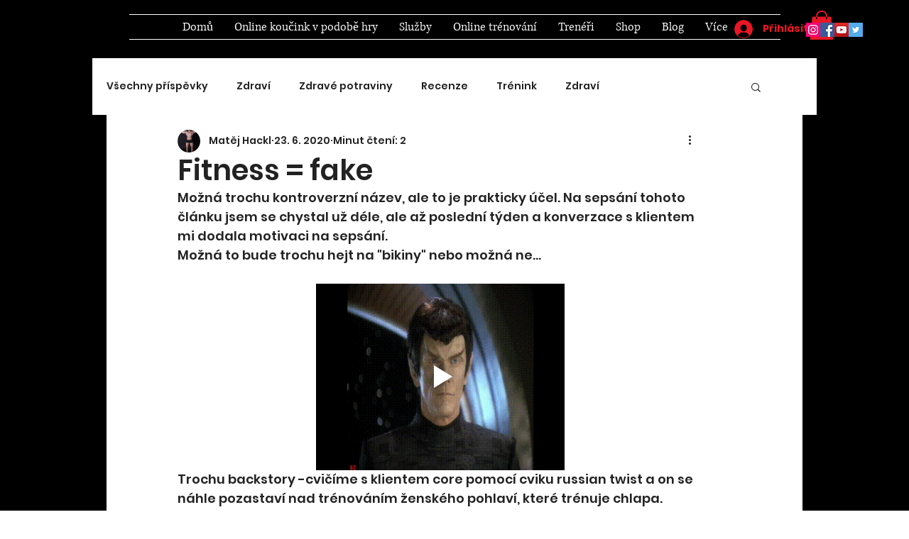

--- FILE ---
content_type: text/html; charset=utf-8
request_url: https://www.google.com/recaptcha/api2/aframe
body_size: 267
content:
<!DOCTYPE HTML><html><head><meta http-equiv="content-type" content="text/html; charset=UTF-8"></head><body><script nonce="4OhE-BqfKHzNHH71z_Barw">/** Anti-fraud and anti-abuse applications only. See google.com/recaptcha */ try{var clients={'sodar':'https://pagead2.googlesyndication.com/pagead/sodar?'};window.addEventListener("message",function(a){try{if(a.source===window.parent){var b=JSON.parse(a.data);var c=clients[b['id']];if(c){var d=document.createElement('img');d.src=c+b['params']+'&rc='+(localStorage.getItem("rc::a")?sessionStorage.getItem("rc::b"):"");window.document.body.appendChild(d);sessionStorage.setItem("rc::e",parseInt(sessionStorage.getItem("rc::e")||0)+1);localStorage.setItem("rc::h",'1766762260364');}}}catch(b){}});window.parent.postMessage("_grecaptcha_ready", "*");}catch(b){}</script></body></html>